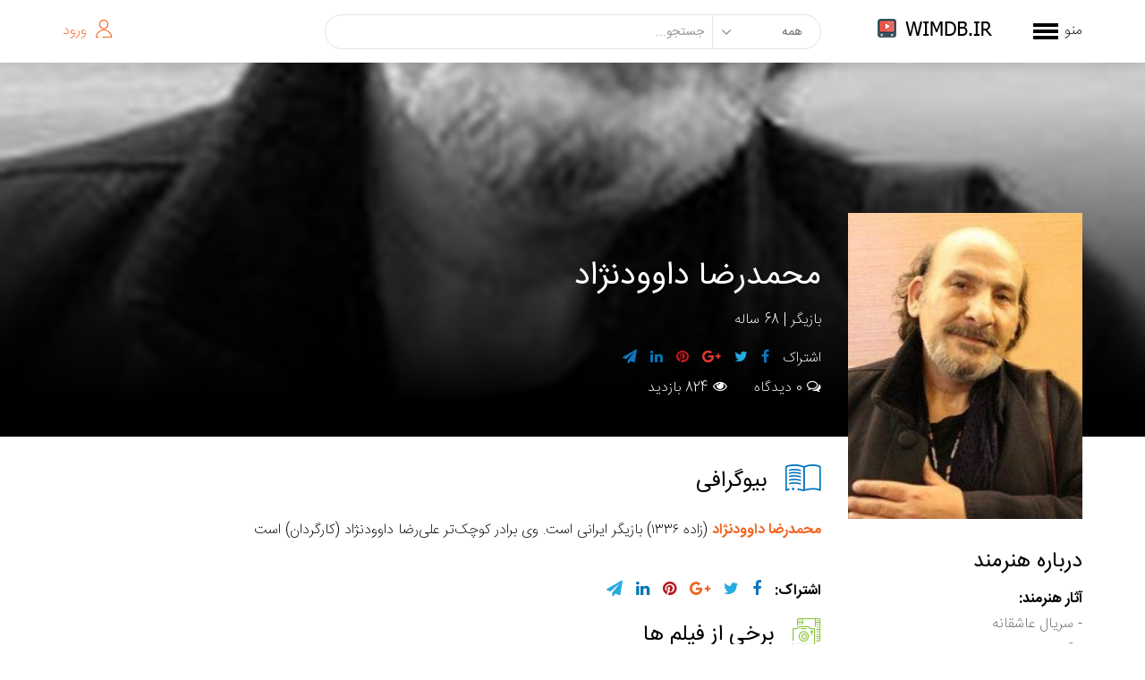

--- FILE ---
content_type: text/html; charset=utf-8
request_url: http://wimdb.ir/actor/details/436
body_size: 63684
content:

<!DOCTYPE html>
<html lang="fa" dir="rtl">

<head>
    <meta charset="UTF-8">
    <meta name="viewport" content="width=device-width, initial-scale=1.0">
    
    
    <meta name="description" content="بیوگرافی محمدرضا داوودنژاد متولد 1336 ">
    <meta name="keywords" content="محمدرضا داوودنژاد,بازیگر,هنرمند,بیوگرافی,artist,actor,bio,بیوگرافی محمدرضا داوودنژاد">

    <meta property="og:url" content="http://wimdb.ir/actor/details/436">
    <meta property="og:image" content="http://wimdb.ir/Content/Images/ActorImages/436.jpg?w=500&h=500&mode=Crop&scale=both">
    <meta property="og:description" content="بیوگرافی محمدرضا داوودنژاد متولد 1336 " />
    <meta property="og:title" content="محمدرضا داوودنژاد">
    <meta property="og:site_name" content="محمدرضا داوودنژاد | پایگاه جهانی اطلاعات فیلم">
    <meta property="og:see_also" content="/">

    <meta itemprop="name" content="محمدرضا داوودنژاد">
    <meta itemprop="description" content="بیوگرافی محمدرضا داوودنژاد متولد 1336 " />
    <meta itemprop="image" content="http://wimdb.ir/Content/Images/ActorImages/436.jpg?w=500&h=500&mode=Crop&scale=both">

    <meta name="twitter:card" content="summary">
    <meta name="twitter:url" content="http://wimdb.ir/actor/details/436">
    <meta name="twitter:title" content="محمدرضا داوودنژاد | پایگاه جهانی اطلاعات فیلم">
    <meta name="twitter:description" content="بیوگرافی محمدرضا داوودنژاد متولد 1336 ">
    <meta name="twitter:image" content="http://wimdb.ir/Content/Images/ActorImages/436.jpg?w=500&h=500&mode=Crop&scale=both">

    <link rel="shortcut icon" href="/favicon.ico" type="image/x-icon" />
    <link rel="canonical" href="http://wimdb.ir">
    <title>بیوگرافی محمدرضا داوودنژاد | پایگاه جهانی اطلاعات فیلم</title>
    <link href="/Bundles/Styles?v=I4jmwvzZmIvfgPJrdgX9MB_NJOFMIwPTKj8hXWmvaX81" rel="stylesheet"/>

    <style>
        .select2-container--default .select2-selection--single {
            background-color: #fff !important;
            border: 1px solid #e9edf0 !important;
            border-radius: 0 !important;
            height: 44px !important;
            padding: 5px !important;
        }
    </style>



    <!--Pages Styles-->
    
    <link href="/Areas/Admin/Content/css/plugins/select2/select2.min.css" rel="stylesheet" />

    <!--Layout Begin page scripts-->
    <script type='text/javascript' src='/Scripts/js/jquery-1.12.4.min.js'></script>
    <script src="/Scripts/js/jquery-minicolors.min.js"></script>

    <script>
        (function (i, s, o, g, r, a, m) {
            i['GoogleAnalyticsObject'] = r; i[r] = i[r] || function () {
                (i[r].q = i[r].q || []).push(arguments)
            }, i[r].l = 1 * new Date(); a = s.createElement(o),
                m = s.getElementsByTagName(o)[0]; a.async = 1; a.src = g; m.parentNode.insertBefore(a, m)
        })(window, document, 'script', 'https://www.google-analytics.com/analytics.js', 'ga');
        ga('create', 'UA-70660499-2', 'auto');
        ga('send', 'pageview');

    </script>



</head>

<body class="">

    <div id="page" class="hfeed site fullwidth">

        <!-- Sign in form -->
        <div id="sign-form">
            <div id="sign-in" class="modal fade">
                <div class="modal-dialog modal-md" style="margin-top:20vh;">
                    <div class="modal-content">
                        <div class="modal-header">
                            <i class="fa fa-close close" data-dismiss="modal"></i>
                            <h2 class="title">ورود</h2>
                        </div>
                        <div class="modal-body">
<form ReturnUrl="" action="/User/Login" method="post"><input name="__RequestVerificationToken" type="hidden" value="rYQo1VT9j94He8PYA9CUnnJG8UEhbdwC0l9ozQoLW1LWVmhDjj6KDTbpaAjGGB2R-nf8NgqIk35dyz8jE6jIzv-nrdM1" />                                <input type="text" id="username" name="username" class="form-control" placeholder="نام کاربری">
                                <input type="password" id="password" name="password" class="form-control" placeholder="گذرواژه">
                                <div>
                                    <label for="remember">مرا به خاطر بسپار</label>
                                    <input type="checkbox" id="remember" name="remember" class="" />
                                </div>
                                <input type="submit" class="btn btn-success submit_button" value="ورود" name="submit">
                                <input type="hidden" id="returnUrl" name="returnUrl" />
                                <a class="lost-pass" href="/user/resetpass"><strong style="margin-right:0 !important">فراموشی رمز عبور</strong></a>
                                <p class="modal-footer">نام نویسی نکرده اید؟ <a href="/User/register"><strong>بما بپیوندید</strong></a></p>
</form>
                        </div>
                    </div>
                </div>
            </div>
        </div>
        <!-- End sign-in form -->
        <!-- transfer score -->
        <div id="transfer-score-form">
            <div id="TransferScoreForm" class="modal fade">
                <div class="modal-dialog modal-md" style="margin-top:20vh;">
                    <div class="modal-content">
                        <div class="modal-header">
                            <i class="fa fa-close close" data-dismiss="modal"></i>
                            <h2 class="title">ارسال امتیاز هدیه</h2>
                        </div>
                        <div class="modal-body">
                            <p class="" style="margin-bottom:15px">
                                شما می توانید از طریق فرم زیر برای هر کدام از کاربران این سایت، از محل امتیازات خود، برای وی امتیاز هدیه ارسال نمائید.
                            </p>
                            <label>مخاطب شما برای ارسال هدیه:</label>
                            <input type="text" id="UserNameScore" name="UserNameScore" class="form-control" style="width:100%" placeholder="نام کاربری (ایمیل) مخاطب خود را وارد نمائید."/>
                            
                            <label>میزان هدیه:</label>
                            <input type="number" id="ScoreForTrans" name="ScoreForTrans" class="form-control" placeholder="میزان امتیاز اهدایی به کاربر">
                            <div class="text-danger text-center" id="lblResponseScore"></div>

                            <input type="button" class="btn btn-success SendScoreBtn" style="margin-top:20px" value="ارسال امتیاز">

                        </div>
                    </div>
                </div>
            </div>
        </div>
        <!-- End Transfer score-->
        <!-- Start header -->
        <header id="" class="site-header header">
            <div class="container">
                <div class="row">
                    <div class="col-sm-3 col-xs-12">

                        <div class="main-menu-wrap">
                            <div class="menuBtn" id="open-button">
                                <span style="float:right;">منو</span>
                                <button id="" class="menu-button">باز</button>
                            </div>
                        </div>
                        <div id="offcanvas-menu-wrapper">
                            <div class="menu-close-container">
                                <button class="close-button" id="close-button">بسته</button>
                            </div>

                            <div id="offcanvas-menu-inner">
                                <div id="offcanvas-menu">
                                    <div class="navbar-collapse">

                                        <ul id="menu-main-menu" class="nav">
                                            <li class="hidden-sm hidden-md hidden-lg">
                                                    <div class=" top-user-login" style="margin-bottom:40px;margin-right:-50px">
                                                        <i class="themeum-moviewuser"></i>
                                                        <a href="#sign-in" data-toggle="modal" data-target="#sign-in">ورود</a>
                                                    </div>
                                            </li>
                                            <li><a title="صفحه اصلی" href="/">خانه</a></li>
                                                <li class="hidden-sm hidden-md hidden-lg"><a title="ورود" href="/User/Login">ورود</a></li>
                                                <li class="hidden-sm hidden-md hidden-lg"><a title="ثبت نام" href="/User/Register">ثبت نام</a></li>
                                            <li><a title="اخبار و مقالات" href="/News">اخبار و گزارش</a></li>
                                            <li><a title="مقالات و نوشتار" href="/Article">مقالات و نوشتار</a></li>
                                            
                                            <li><a title="نقد و بررسی" href="/Review/List">نقد و بررسی</a></li>
                                            <li><a title="Travel(مسافرت)" href="/Travel">Travel(مسافرت)</a></li>
                                            <li>
                                                <a title="فیلم ها" href="#">فیلم ها(ژانر)</a>
                                                <span class="menu-toggler collapsed" data-toggle="collapse" data-target=".collapse-654"><i class="themeum-moviewangle-right"></i></span>
                                                <ul role="menu" class="collapse collapse-654 ">
                                                        <li></li>
                                                        <li><a title="Featured movie list" href="/Video/Browse/1?Genre=1">سورئال</a></li>
                                                        <li></li>
                                                        <li><a title="Featured movie list" href="/Video/Browse/3?Genre=3">اکشن</a></li>
                                                        <li></li>
                                                        <li><a title="Featured movie list" href="/Video/Browse/4?Genre=4">ماجراجویی</a></li>
                                                        <li></li>
                                                        <li><a title="Featured movie list" href="/Video/Browse/6?Genre=6">کمدی</a></li>
                                                        <li></li>
                                                        <li><a title="Featured movie list" href="/Video/Browse/7?Genre=7">مجرمانه</a></li>
                                                        <li></li>
                                                        <li><a title="Featured movie list" href="/Video/Browse/8?Genre=8">درام</a></li>
                                                        <li></li>
                                                        <li><a title="Featured movie list" href="/Video/Browse/9?Genre=9">تاریخی</a></li>
                                                        <li></li>
                                                        <li><a title="Featured movie list" href="/Video/Browse/10?Genre=10">ترسناک</a></li>
                                                        <li></li>
                                                        <li><a title="Featured movie list" href="/Video/Browse/11?Genre=11">معمائی</a></li>
                                                        <li></li>
                                                        <li><a title="Featured movie list" href="/Video/Browse/12?Genre=12">سیاسی</a></li>
                                                        <li></li>
                                                        <li><a title="Featured movie list" href="/Video/Browse/13?Genre=13">عاشقانه</a></li>
                                                        <li></li>
                                                        <li><a title="Featured movie list" href="/Video/Browse/14?Genre=14">حماسی</a></li>
                                                        <li></li>
                                                        <li><a title="Featured movie list" href="/Video/Browse/15?Genre=15">علمی</a></li>
                                                        <li></li>
                                                        <li><a title="Featured movie list" href="/Video/Browse/16?Genre=16">هیجان انگیز</a></li>
                                                        <li></li>
                                                        <li><a title="Featured movie list" href="/Video/Browse/17?Genre=17">انیمیشن</a></li>
                                                        <li></li>
                                                        <li><a title="Featured movie list" href="/Video/Browse/18?Genre=18">زندگینامه</a></li>
                                                        <li></li>
                                                        <li><a title="Featured movie list" href="/Video/Browse/19?Genre=19">خانوادگی</a></li>
                                                        <li></li>
                                                        <li><a title="Featured movie list" href="/Video/Browse/20?Genre=20">خبری</a></li>
                                                        <li></li>
                                                        <li><a title="Featured movie list" href="/Video/Browse/21?Genre=21">بحث و گفتگو</a></li>
                                                        <li></li>
                                                        <li><a title="Featured movie list" href="/Video/Browse/22?Genre=22">مسابقه تصویری</a></li>
                                                        <li></li>
                                                        <li><a title="Featured movie list" href="/Video/Browse/23?Genre=23">ملودرام اجتماعی</a></li>
                                                        <li></li>
                                                        <li><a title="Featured movie list" href="/Video/Browse/24?Genre=24">اجتماعی</a></li>
                                                        <li></li>
                                                        <li><a title="Featured movie list" href="/Video/Browse/25?Genre=25">پلیسی</a></li>
                                                        <li></li>
                                                        <li><a title="Featured movie list" href="/Video/Browse/26?Genre=26">دفاع مقدس</a></li>
                                                        <li></li>
                                                        <li><a title="Featured movie list" href="/Video/Browse/27?Genre=27">رازآلود</a></li>
                                                        <li></li>
                                                        <li><a title="Featured movie list" href="/Video/Browse/28?Genre=28">رمانتیک</a></li>
                                                        <li></li>
                                                        <li><a title="Featured movie list" href="/Video/Browse/29?Genre=29">فانتزی </a></li>
                                                        <li></li>
                                                        <li><a title="Featured movie list" href="/Video/Browse/30?Genre=30">ترسناک </a></li>
                                                        <li></li>
                                                        <li><a title="Featured movie list" href="/Video/Browse/31?Genre=31">هنرهای رزمی</a></li>
                                                        <li></li>
                                                        <li><a title="Featured movie list" href="/Video/Browse/32?Genre=32">علمی تخیلی</a></li>
                                                        <li></li>
                                                        <li><a title="Featured movie list" href="/Video/Browse/33?Genre=33">روانشناسانه</a></li>
                                                        <li></li>
                                                        <li><a title="Featured movie list" href="/Video/Browse/34?Genre=34">موزیکال</a></li>
                                                        <li></li>
                                                        <li><a title="Featured movie list" href="/Video/Browse/35?Genre=35">طنز</a></li>
                                                        <li></li>
                                                        <li><a title="Featured movie list" href="/Video/Browse/36?Genre=36">هنری</a></li>
                                                        <li></li>
                                                        <li><a title="Featured movie list" href="/Video/Browse/37?Genre=37">حادثه ای</a></li>
                                                        <li></li>
                                                        <li><a title="Featured movie list" href="/Video/Browse/38?Genre=38">ماورائی</a></li>
                                                        <li></li>
                                                        <li><a title="Featured movie list" href="/Video/Browse/39?Genre=39">تخیلی</a></li>
                                                        <li></li>
                                                        <li><a title="Featured movie list" href="/Video/Browse/40?Genre=40">ورزشی</a></li>
                                                        <li></li>
                                                        <li><a title="Featured movie list" href="/Video/Browse/41?Genre=41">کیهان شناسی</a></li>
                                                        <li></li>
                                                        <li><a title="Featured movie list" href="/Video/Browse/42?Genre=42">احساسی</a></li>
                                                        <li></li>
                                                        <li><a title="Featured movie list" href="/Video/Browse/43?Genre=43">ملودرام</a></li>
                                                        <li></li>
                                                        <li><a title="Featured movie list" href="/Video/Browse/44?Genre=44">داستانی</a></li>
                                                        <li></li>
                                                        <li><a title="Featured movie list" href="/Video/Browse/45?Genre=45">سرگرمی</a></li>
                                                        <li></li>
                                                        <li><a title="Featured movie list" href="/Video/Browse/46?Genre=46">متافیزیک</a></li>
                                                        <li></li>
                                                        <li><a title="Featured movie list" href="/Video/Browse/47?Genre=47">جهانگردی</a></li>
                                                        <li></li>
                                                        <li><a title="Featured movie list" href="/Video/Browse/48?Genre=48">جنایی</a></li>
                                                        <li></li>
                                                        <li><a title="Featured movie list" href="/Video/Browse/49?Genre=49">ابرقهرمانی</a></li>
                                                        <li></li>
                                                        <li><a title="Featured movie list" href="/Video/Browse/50?Genre=50">مذهبی</a></li>
                                                        <li></li>
                                                        <li><a title="Featured movie list" href="/Video/Browse/52?Genre=52">اخلاقی،معنوی</a></li>
                                                        <li></li>
                                                        <li><a title="Featured movie list" href="/Video/Browse/53?Genre=53">واقع گرا</a></li>
                                                        <li></li>
                                                        <li><a title="Featured movie list" href="/Video/Browse/54?Genre=54">پیشگویی</a></li>
                                                        <li></li>
                                                        <li><a title="Featured movie list" href="/Video/Browse/55?Genre=55">کودک و نوجوان</a></li>
                                                        <li></li>
                                                        <li><a title="Featured movie list" href="/Video/Browse/56?Genre=56">بر پایه</a></li>
                                                        <li></li>
                                                        <li><a title="Featured movie list" href="/Video/Browse/57?Genre=57">آشپزی</a></li>
                                                        <li></li>
                                                        <li><a title="Featured movie list" href="/Video/Browse/58?Genre=58">نجوم</a></li>
                                                        <li></li>
                                                        <li><a title="Featured movie list" href="/Video/Browse/59?Genre=59">کمدی سیاه</a></li>
                                                        <li></li>
                                                        <li><a title="Featured movie list" href="/Video/Browse/60?Genre=60">معناگرا</a></li>
                                                        <li></li>
                                                        <li><a title="Featured movie list" href="/Video/Browse/61?Genre=61">دلهره آور</a></li>
                                                        <li></li>
                                                        <li><a title="Featured movie list" href="/Video/Browse/62?Genre=62">وسترن</a></li>
                                                        <li></li>
                                                        <li><a title="Featured movie list" href="/Video/Browse/63?Genre=63">جنگی</a></li>
                                                        <li></li>
                                                        <li><a title="Featured movie list" href="/Video/Browse/64?Genre=64">حیات وحش</a></li>
                                                        <li></li>
                                                        <li><a title="Featured movie list" href="/Video/Browse/65?Genre=65">محیط زیست</a></li>
                                                        <li></li>
                                                        <li><a title="Featured movie list" href="/Video/Browse/66?Genre=66">زمین شناسی</a></li>
                                                        <li></li>
                                                        <li><a title="Featured movie list" href="/Video/Browse/68?Genre=68">وحشت</a></li>
                                                        <li></li>
                                                        <li><a title="Featured movie list" href="/Video/Browse/69?Genre=69">انیمیشن</a></li>
                                                        <li></li>
                                                        <li><a title="Featured movie list" href="/Video/Browse/70?Genre=70">مستند</a></li>
                                                        <li></li>
                                                        <li><a title="Featured movie list" href="/Video/Browse/71?Genre=71">کوتاه</a></li>
                                                        <li></li>
                                                        <li><a title="Featured movie list" href="/Video/Browse/72?Genre=72">پژوهشی</a></li>
                                                </ul>
                                            </li>
                                            
                                            <li>
                                                <a title="فیلم های بر اساس نوع" href="#">فیلم ها (نوع)</a>
                                                <span class="menu-toggler collapsed" data-toggle="collapse" data-target=".collapse-656"><i class="themeum-moviewangle-right"></i></span>
                                                <ul role="menu" class="collapse collapse-656">
                                                        <li><a title="Featured movie list" href="/Video/ListByType/1">سینمایی</a></li>
                                                        <li><a title="Featured movie list" href="/Video/ListByType/2">سریال تلویزیونی</a></li>
                                                        <li><a title="Featured movie list" href="/Video/ListByType/3">مستند</a></li>
                                                        <li><a title="Featured movie list" href="/Video/ListByType/4">فیلم کوتاه</a></li>
                                                        <li><a title="Featured movie list" href="/Video/ListByType/5">فیلم تلویزیونی</a></li>
                                                        <li><a title="Featured movie list" href="/Video/ListByType/6">فیلم شبکه خانگی</a></li>
                                                        <li><a title="Featured movie list" href="/Video/ListByType/7">انیمیشن</a></li>
                                                        <li><a title="Featured movie list" href="/Video/ListByType/8">سریال شبکه خانگی</a></li>

                                                </ul>
                                            </li>
                                            <li><a title="جستجوی پیشرفته" href="/Video/Browse">مرور و جستجوی فیلم ها</a></li>
                                            <li><a title="تماس با ما" href="/Home/Contact">تماس با ما</a></li>
                                            <li><a title="درباره ما" href="/Home/About">درباره ما</a></li>
                                        </ul>

                                    </div>
                                </div>
                                <!--/.#mobile-menu-->
                            </div>
                            <!--/#offcanvas-menu-wrapper-->

                            <div class="offcanvas-social-share">
                                <ul>
                                    <li><a target="_blank" href="http://facebook.com"><i class="fa fa-facebook"></i></a></li>

                                    <li><a target="_blank" href="http://plus.google.com" rel="publisher"><i class="fa fa-google-plus"></i></a></li>

                                    <li><a target="_blank" href="http://instagram.com/phoenix_institute_ir"><i class="fa fa-instagram"></i></a></li>

                                    <li><a target="_blank" href="https://t.me/Phoenixnest"><i class="fa fa-paper-plane"></i></a></li>

                                    <li><a target="_blank" href="http://twitter.com"><i class="fa fa-twitter"></i></a></li>


                                </ul>
                            </div>
                        </div>
                        <!--/#offcanvas-menu-wrapper-->

                        <div class="navbar-header">
                            <div class="logo-wrapper">
                                <h1>
                                    <a class="moview-navbar-brand" href="/Home/Index">
                                        <img class="enter-logo img-responsive" src="/Content/images/logo.png" alt="پایگاه جهانی اطلاعات فیلم" title="پایگاه جهانی اطلاعات فیلم">
                                    </a>
                                </h1>
                            </div>
                        </div>
                    </div>
                    <!--/logo .col-sm-2-->

                    <div class="col-xs-4 visible-xs">
                        <div class="top-align top-user-login">
                            

                        </div>
                    </div>
                    <!--/login .col-sm-3-->

                    <div class="clearfix visible-xs"></div>
                    <div class="col-sm-6 home-search">
                        <div class="home-search-btn">
                            <div id="moview_search" class="moview-search moview_search">
                                <div class="input-group moview-search-wrap">
                                    <form id="moview-search" action="">
                                        <div class="search-panel">
                                            <div class="select-menu">
                                                <select name="searchtype" id="searchtype" class="selectpicker">
                                                    <option value="All">همه</option>
                                                    <option value="News">اخبار و گزارش</option>
                                                    <option value="Article">مقالات و نوشتار</option>
                                                    <option value="Actor">هنرمندان</option>
                                                    <option value="Video"> فیلم و سریال</option>
                                                    <option value="Critic"> منتقدین</option>
                                                    <option value="Review">نقد و بررسی</option>
                                                    <option value="Travel">سفر - Travel</option>
                                                </select>
                                            </div>
                                        </div>
                                        <div class="input-box">
                                            <input type="hidden" id="post-type-name" name="post_type" value="movie">
                                            <input type="text" id="searchword" name="searchword" class="moview-search-input form-control" value="" placeholder="جستجو..." autocomplete="off" data-url="/Home/MainSearch">
                                        </div>
                                        
                                    </form>
                                    <div class="moview-search-results" style="max-height:70vh;overflow-y:scroll"></div>
                                </div>

                            </div>
                        </div>
                    </div>

                    <div class="col-sm-3 hidden-xs">
                            <div class="top-align top-user-login">
                                <i class="themeum-moviewuser"></i><a href="#sign-in" data-toggle="modal" data-target="#sign-in">ورود</a>
                            </div>

                    </div>
                    <!--/login .col-sm-3-->
                </div>
                <!--/.row-->
            </div>
            <!--/.container-->
        </header>
        <!-- End header -->
        <!-- Main Content -->
        

<section id="main" class="clearfix">

    <div class="moview-cover" style="background-image:url('http://wimdb.ir/Content/Images/ActorImages/436.jpg?w=1200&amp;h=700&amp;mode=Crop&amp;scale=both&amp;s.saturation=-1');background-repeat:no-repeat;background-size: cover;background-position: 50% 50%;">
        <div class="container">
            <div class="row">
                <div class="col-sm-9 col-sm-offset-3">
                    <div class="moview-info-warpper">
                        <div class="moview-info">
                            <div class="pull-right">
                                <h1>محمدرضا داوودنژاد</h1>

                                        <span class="tag">بازیگر</span>
                                    <span> | </span>
                                <span class="movie-duration"> 68 ساله </span>
                                <!--<div class="rating-star">
                                    <span>امتیاز: </span>
                                    <div class="movie-rating">
                                        <span class="themeum-moviewstar"></span>
                                        <span class="themeum-moviewstar"></span>
                                        <span class="themeum-moviewstar"></span>
                                        <span class="themeum-moviewstar"></span>
                                        <span class="themeum-moviewstar"></span>
                                        <span class="themeum-moviewstar"></span>
                                        <span class="themeum-moviewstar"></span>
                                    </div> <span class="moviedb-rating-summary">7/10</span>
                                </div>-->
                                <!--//rating-star
                                    -->
                                <div class="moview-social-icon">
                                    <ul>
                                        <li class="socal-text">اشتراک</li>
                                        <li>
                                            <a href="https://www.facebook.com/sharer/sharer.php?u=http://wimdb.ir/actor/details/436" class="prettySocial fa fa-facebook facebook"></a>
                                        </li>
                                        <li>
                                            <a href="https://twitter.com/home?status=http://wimdb.ir/actor/details/436" class="prettySocial fa fa-twitter twitter"></a>
                                        </li>
                                        <li>
                                            <a href="https://plus.google.com/share?url=http://wimdb.ir/actor/details/436" class="prettySocial fa fa-google-plus googleplus"></a>
                                        </li>
                                        <li>
                                            <a href="https://pinterest.com/pin/create/button/?url=http://wimdb.ir/actor/details/436&media=&description=محمدرضا داوودنژاد" class="prettySocial fa fa-pinterest pinterest"></a>
                                        </li>
                                        <li>
                                            <a href="https://www.linkedin.com/shareArticle?mini=true&url=http://wimdb.ir/actor/details/436&title=محمدرضا داوودنژاد&summary=&source=" class="prettySocial fa fa-linkedin linkedin"></a>
                                        </li>
                                        <li>
                                            <a href="https://t.me/share/url?url=http://wimdb.ir/actor/details/436" class="prettySocial fa fa-paper-plane facebook"></a>
                                        </li>
                                    </ul>
                                </div>
                                <!-- //social-icon -->
                                <ul class="info-row">
                                    <li class="info-item">
                                        <i class="fa fa-comments-o"></i>
                                        <span class="leave-reply">0 دیدگاه</span>
                                    </li>
                                    <li class="info-item">
                                        <i class="fa fa-eye"></i>
                                        <span class="leave-reply">824 بازدید</span>
                                    </li>

                                </ul>
                            </div>
                            <!-- //pull-right
                            <div class="pull-left count-rating-wrapper">
                                <div class="count-rating">
                                    <span>7</span>
                                </div>
                            </div>
                            <!-- //right -->
                        </div>
                        <!--//moview-info-->
                        <div class="clearfix"></div>
                    </div>
                    <!--//moview-info-warpper-->
                </div>
                <!--//col-sm-9-->
            </div>
            <!--//row-->
        </div>
        <!--//container-->
    </div>
    <!--//moview-cover-->

    <div class="moview-details-wrap">
        <div class="container">
            <div class="row">
                <div class="moview-wapper-total">
                    <div id="moview-info-sidebar" class="col-sm-3 moview-info-sidebar">
                        <div class="img-wrap">

                            <div class="item-img">
                                <div style="background-image:url('http://wimdb.ir/Content/Images/ActorImages/436.jpg?w=400&amp;h=650&amp;mode=crop')" class="wp-post-image actorImage" alt="محمدرضا داوودنژاد"></div>
                            </div>
                            <!--/.item-img-->

                            <div class="details-wrapper">
                                <h3 class="title">درباره هنرمند</h3>
                                <ul class="list-style-none list-inline">

                                    <li class="actors">
                                        <span>آثار هنرمند: </span>
                                        <br />
                                                <a href="/Video/Details/194">- سریال عاشقانه</a><br />
                                                <a href="/Video/Details/230">- آمین</a><br />
                                                <a href="/Video/Details/241">- شمعدونی</a><br />
                                                <a href="/Video/Details/253">- موج و صخره</a><br />
                                                <a href="/Video/Details/349">- قلب یخی</a><br />
                                                <a href="/Video/Details/393">- هوو</a><br />
                                                <a href="/Video/Details/343">- فراری</a><br />
                                                <a href="/Video/Details/619">- در امتداد شهر</a><br />
                                                <a href="/Video/Details/625">- هشت پا</a><br />
                                                <a href="/Video/Details/1207">- همه چی آرومه</a><br />
                                                <a href="/Video/Details/1637">- من دیوانه نیستم</a><br />
                                                <a href="/Video/Details/1640">- دختری در قفس</a><br />
                                                <a href="/Video/Details/1851">- نردبام آسمان</a><br />
                                                <a href="/Video/Details/169">- دنیای پر امید</a><br />
                                                <a href="/Video/Details/2390">- مهر مادری</a><br />
                                                <a href="/Video/Details/2476">- خانه عنکبوت</a><br />
                                                <a href="/Video/Details/2816">- خاطرات مرد ناتمام</a><br />
                                                <a href="/Video/Details/2888">- آناهیتا</a><br />
                                                <a href="/Video/Details/3266">- بهشت از آن تو</a><br />
                                                <a href="/Video/Details/3401">- بانوی کوچک</a><br />
                                                <a href="/Video/Details/3614">- ماه وش</a><br />
                                                <a href="/Video/Details/3628">- مرهم</a><br />
                                                <a href="/Video/Details/3633">- مصائب شیرین</a><br />
                                                <a href="/Video/Details/3638">- ملاقات با طوطی</a><br />
                                                <a href="/Video/Details/3697">- کلاس هنرپیشگی</a><br />
                                                <a href="/Video/Details/3705">- قدمگاه</a><br />
                                                <a href="/Video/Details/3713">- قیچی</a><br />
                                                <a href="/Video/Details/3836">- ساقی</a><br />
                                                <a href="/Video/Details/4570">- غریبانه</a><br />
                                                <a href="/Video/Details/5326">- خلع سلاح</a><br />


                                    </li>


                                    <li class="common-list">
                                        <span> تاریخ تولد: </span> 1336/06/01
                                    </li>
                                    <li>
                                        <div class="yn-bnr" id="ynpos-3036"></div>
                                    </li>
                                    <li>
                                        <div class="yn-bnr" id="ynpos-3014"></div>
                                    </li>
                                </ul>
                            </div>
                            <!--//details-wrapper -->
                        </div>
                        <!--//img-wrap-->
                    </div>
                    <!--//moview-info-sidebar -->

                    <div class="col-sm-9 movie-info-warpper">
                        <!-- movie-details -->
                        <div class="moview-details">
                            <div class="header-title">
                                <span><i class="themeum-moviewbook"></i></span>
                                <h3 class="title">بیوگرافی</h3>
                            </div>
                            <div class="moview-details-text">
                                <p>
                                    <p><a href="http://www.biographyy.ir/1393/07/%D9%85%D8%AD%D9%85%D8%AF%D8%B1%D8%B6%D8%A7-%D8%AF%D8%A7%D9%88%D9%88%D8%AF%D9%86%DA%98%D8%A7%D8%AF-%D8%A8%DB%8C%D9%88%DA%AF%D8%B1%D8%A7%D9%81%DB%8C-%D9%88-%D8%B9%DA%A9%D8%B3/" target="_blank"><b>محمدرضا داوودنژاد</b></a> (زاده ۱۳۳۶) بازیگر ایرانی است. وی برادر کوچک‌تر علی‌رضا داوودنژاد (کارگردان) است</p>
                                </p>

                            </div>
                            <div class="clearfix" style="margin:20px auto;text-align:center">

                                <script type="text/javascript"> (function (d) { var id = 'click_sabavision_' + ~~(Math.random() * 999999), url = location.protocol + '//click.sabavision.com/get_camp.php?id=92263&appended_id=' + id; d.write('<div id="' + id + '"></div>'); d.write('<script type="text/javascript" src="' + url + '" async></scri' + 'pt>'); })(document);</script>

                            </div>
                            <div class="social-shares">
                                <div class="social-share-title">اشتراک:</div>
                                <div class="moview-post-share-social">

                                    <a href="https://www.facebook.com/sharer/sharer.php?u=http://wimdb.ir/actor/details/436" class="prettySocial fa fa-facebook facebook"></a>

                                    <a href="https://twitter.com/home?status=http://wimdb.ir/actor/details/436" class="prettySocial fa fa-twitter twitter"></a>

                                    <a href="https://plus.google.com/share?url=http://wimdb.ir/actor/details/436" class="prettySocial fa fa-google-plus googleplus"></a>

                                    <a href="https://pinterest.com/pin/create/button/?url=http://wimdb.ir/actor/details/436&media=&description=محمدرضا داوودنژاد" class="prettySocial fa fa-pinterest pinterest"></a>

                                    <a href="https://www.linkedin.com/shareArticle?mini=true&url=http://wimdb.ir/actor/details/436&title=محمدرضا داوودنژاد&summary=&source=" class="prettySocial fa fa-linkedin linkedin"></a>

                                    <a href="https://t.me/share/url?url=http://wimdb.ir/actor/details/436" class="prettySocial fa fa-paper-plane twitter"></a>

                                </div>
                            </div>
                        </div>
                        <!-- //movie-details -->

                        <div class="trailers-videos">
                            <!-- start trailers-videos -->
                            <div class="header-title">
                                <span><i class="themeum-moviewcamera"></i></span>
                                <h3 class="title">برخی از فیلم ها</h3>
                            </div>
                            <div class="row">
                                            <div class="trailer-item subleading col-sm-4">
                                                <div class="trailer">
                                                    <div class="trailer-image-wrap">
                                                        <img class="img-responsive" src="http://wimdb.ir/Content/Images/VideoImages/194.jpg?w=300&amp;h=450&amp;mode=crop&amp;scale=both" alt="سریال عاشقانه" title="سریال عاشقانه">
                                                    </div>
                                                    <!-- trailer-image-wrap -->
                                                    <div class="trailer-info sp-trailers-info">
                                                        <div class="trailer-info-block">
                                                            <a href="/Video/Details/194"><h4 class="movie-title">سریال عاشقانه</h4><p>بازیگر</p></a>
                                                        </div>
                                                    </div>

                                                </div>
                                            </div>
                                            <div class="trailer-item subleading col-sm-4">
                                                <div class="trailer">
                                                    <div class="trailer-image-wrap">
                                                        <img class="img-responsive" src="http://wimdb.ir/Content/Images/VideoImages/230.jpg?w=300&amp;h=450&amp;mode=crop&amp;scale=both" alt="آمین" title="آمین">
                                                    </div>
                                                    <!-- trailer-image-wrap -->
                                                    <div class="trailer-info sp-trailers-info">
                                                        <div class="trailer-info-block">
                                                            <a href="/Video/Details/230"><h4 class="movie-title">آمین</h4><p>بازیگر</p></a>
                                                        </div>
                                                    </div>

                                                </div>
                                            </div>
                                            <div class="trailer-item subleading col-sm-4">
                                                <div class="trailer">
                                                    <div class="trailer-image-wrap">
                                                        <img class="img-responsive" src="http://wimdb.ir/Content/Images/VideoImages/241.jpg?w=300&amp;h=450&amp;mode=crop&amp;scale=both" alt="شمعدونی" title="شمعدونی">
                                                    </div>
                                                    <!-- trailer-image-wrap -->
                                                    <div class="trailer-info sp-trailers-info">
                                                        <div class="trailer-info-block">
                                                            <a href="/Video/Details/241"><h4 class="movie-title">شمعدونی</h4><p>بازیگر</p></a>
                                                        </div>
                                                    </div>

                                                </div>
                                            </div>



                            </div>
                            <!-- //row -->
                        </div>
                        <!-- //trailers-videos -->


                        <div class="clearfix" style="margin:20px auto;text-align:center">
                            <div id="yektanet-pos-1"></div>
                        </div>


<div id="commentBox" class="commentBox">
    
        <div id="respond" class="comment-respond">
            <h3 id="reply-title" class="comment-reply-title">برای نظر دادن باید عضو شوید! </h3>
            <a href="/User/Login" class="btn btn-info">ورود به سامانه</a>
            <a href="/User/Register" class="btn btn-info">عضویت رایگان</a>
        </div>



    <div class="clearfix"></div>



    <ul class="comment-list" style="margin-top:25px;">


    </ul>

</div>






                    </div>
                    <!-- //col-sm-9 -->

                </div>
                <!--/#post-->
            </div>
            <!--/.row-->
        </div>
        <!--/.container-->
    </div>
    <!--/.moview-details-wrap-->
</section>







        <!-- Main Content -->
        <!-- start footer -->
        <footer id="footer" class="footer-wrap">
            <div class="bottom">
                <div class="container">
                    <div class="bottom-wrap clearfix">
                        <div class="col-sm-6 col-md-4 bottom-widget">
                            <div id="mc4wp_form_widget-2" class="widget widget_mc4wp_form_widget">
                                <h3 class="widget_title">تماس با ما</h3>

                                <form id="mc4wp-form-1" class="mc4wp-form mc4wp-form-106" method="post" data-id="106" data-name="moview bottom">
                                    <div class="mc4wp-form-fields">
                                        <p>سایت WIMDB.IR  محلی برای ارائه اطلاعات کامل و فراگیر از صنعت سینما و تلویزیون است. 
اطلاعاتی در مورد فیلم ها، سریال ها، انیمیشن ها، مستند ها، فیلم های کوتاه چه به صورت شرح و معرفی این آثار و چه به صورت نقد و تحلیل از مواضع مختلف و یا ارائه مقاله های آموزشی و علمی در مورد این آثار.
همچنین سعی می شود اخبار مفید در این حوزه و گفت و گو های خواندنی را نیز در اختیار شما قرار دهیم.

این سایت یعنی The World Internet Movie Database ، پایگاه اطلاعات جهانی اینترنتی فیلم می باشد؛ امید که بتوانیم رضایت شما مخاطبین گرامی (اعم از محققین عزیز و فیلم دوستان محترم) را جلب نماییم.</p>
                                        <p>
                                            <span class="fa fa-phone"></span>
                                            تلفن تماس : 09331915893
                                        </p>
                                        <p>
                                            <span class="fa fa-phone"></span>
                                            فکس : 051-۳۸۳۸۳۰۶۳
                                        </p>
                                        <p>
                                            <span class="fa fa-home"></span>
                                            آدرس : مشهد- خیابان عبادی- عبادی 30

موسسه فرهنگی و هنری سریر ققنوس طوس
                                        </p>
                                    </div>
                                </form>
                            </div>
                        </div>

                        <div class="col-sm-6 col-md-4 bottom-widget">
                            <div id="nav_menu-2" class="widget widget_nav_menu">
                                <h3 class="widget_title">لینک های مفید</h3>
                                <div class="menu-movies-category-container">
                                    <ul id="menu-movies-category" class="menu">
                                        <li><a href="/Video/Browse">جستجوی پیشرفته</a></li>
                                        <li><a href="http://wimdb.ir/Video/ListByType/7">انیمیشن و کارتون</a></li>
                                        <li><a href="http://wimdb.ir/Review/List">نقد فیلم و سریال</a></li>
                                        <li><a href="http://wimdb.ir/Video/ListByType/2">سریال و انیمه</a></li>
                                        <li><a href="http://wimdb.ir/Video/ListByType/3">مستند و فیلم کوتاه</a></li>
                                        <li><a href="http://wimdb.ir/Article?TypeId=4">گزارش های مردمی</a></li>
                                        <li><a href="http://wimdb.ir/Article?TypeId=3">مصاحبه با بزرگان</a></li>
                                        <li><a href="http://wimdb.ir/Article">مقالات آموزشی</a></li>
                                        <li><a href="http://wimdb.ir/Article?TypeId=2">مصاحبه و معرفی کتاب</a></li>
                                        <li><a href="/Home/Contact">تماس با ققنوس فیلم</a></li>
                                        <li><a href="/Home/About">درباره ققنوس فیلم</a></li>
                                    </ul>
                                </div>
                            </div>
                        </div>

                        <div class="col-sm-6 col-md-4 bottom-widget">
                            <div id="themeum_double_ads_widget-2" class="widget widget_themeum_double_ads_widget">
                                <h3 class="widget_title">ما را دنبال کنید</h3>
                                <ul class="double-ads">
                                    <li>
                                        <a href="https://t.me/Phoenixnest" target="_blank"><img src="/Content/Images/bottom4-add1.png" class="img-responsive" alt="تلگرام"></a>
                                    </li>

                                    <li>
                                        <a href="http://instagram.com/phoenix_institute_ir" target="_blank"><img src="/content/images/bottom4-add2.png" class="img-responsive" alt="اینستاگرام"></a>
                                    </li>

                                    <li>
                                        <a href="http://plus.google.com" target="_blank" rel="publisher"><img src="/content/images/bottom4-add3.png" class="img-responsive" alt="گوگل پلاس"></a>
                                    </li>

                                    <li>
                                        <a href="http://facebook.com" target="_blank"><img src="/content/images/bottom4-add4.png" class="img-responsive" alt="فیسبوک"></a>
                                    </li>
                                </ul>
                                <div class="mc4wp-moview">
                                    <p>
                                        <input type="email" name="emailNewsLetter" id="emailNewsLetter" placeholder="آدرس رایانامه را وارد کنید" required autocomplete="off" />
                                    </p>

                                    <p class="mc4wp-btn-moview">
                                        <input type="submit" onclick="NewsLetter(-1)" value="نام نویسی" />
                                    </p>
                                </div>
                            </div>
                        </div>
                    </div>
                </div>
            </div>
            <!--/#footer-->

            <div class="footer">
                <div class="container">
                    <div class="row">

                        <div class="col-sm-6">
                            <ul id="menu-footer-menu" class="menu-footer-menu">
                                <li><a href="/">صفحه اصلی</a></li>
                                <li><a href="/User/Register">ثبت نام</a></li>
                                <li><a href="/User/Login">ورود کاربران</a></li>
                                <li></li>
                                <li><a href="/Home/Contact">تماس با ما</a></li>
                                <li><a href="/Home/About">درباره ما</a></li>
                            </ul>
                        </div>

                        <div class="col-sm-6 text-left">
                            © 2016 تمامی حقوق برای ما محفوظ است.
                        </div>
                        <!-- end row -->

                    </div>
                    <!-- end row -->
                </div>
                <!-- end container -->
            </div>
            <!-- end footer -->

        </footer>

    </div>


    <!--Layout Scripts-->
    <script src="/Bundles/Scripts?v=Szv6GUiRSfZKfaGwCtdrrcUTU53xogD1eQxcIvOVKAY1"></script>

    <script src="/Areas/Admin/Content/js/plugins/select2/select2.full.min.js"></script>
    <script>
        function goto(address) {
            window.location = address;
        }
        $(document).ready(function () {
            now = new Date();
            var head = document.getElementsByTagName('head')[0];
            var script = document.createElement('script');
            script.type = 'text/javascript';
            var script_address = 'https://cdn.yektanet.com/template/bnrs/yn_bnr.min.js';
            script.src = script_address + '?v=' + now.getFullYear().toString() + '0' + now.getMonth() + '0' + now.getDate() + '0' + now.getHours();
            head.appendChild(script);

            var script1 = document.createElement('script');
            script1.type = 'text/javascript';
            var script_address = 'https://cdn.yektanet.com/js/wimdb.ir/article.v1.min.js';
            script1.src = script_address + '?v=' + now.getFullYear().toString() + '0' + now.getMonth() + '0' + now.getDate() + '0' + now.getHours();
            head.appendChild(script1);


            $(".moview-details-text").find("img").addClass("img-responsive");
            setTimeout(function () {
                $.get("/Score/SetScoreView", function (data) {
                });
            }, 40000);
            $(".chosen-select").select2({
                placeholder: "مخاطب را انتخاب نمائید",
                dir: "rtl"
            });
        });
        $(".SendScoreBtn").on("click", function () {
            $(".SendScoreBtn").prop("disabled", "disabled");
            var scoreData = $("#ScoreForTrans").val();
            var subjectIdData = $("#UserNameScore").val();
            $.post("/Score/TransferScore", { score: scoreData, userName: subjectIdData }, function (data, status) {
                switch (data) {
                    case "CantTransfer":
                        $("#lblResponseScore").html("شما مجوز انتقال امتیاز را ندارید!")
                        break;
                    case "NotAutorized":
                        $("#lblResponseScore").html("کاربر وارد سایت نشده است.")
                        break;
                    case "UserNotFound":
                        $("#lblResponseScore").html("کاربر پیدا نشد.")
                        break;
                    case "SubjectNotFound":
                        $("#lblResponseScore").html("مخاطب انتخاب شده موجود نیست.")
                        break;
                    case "ScoreIsNotEnough":
                        $("#lblResponseScore").html("امتیاز شما کافی نیست.")
                        break;
                    case "True":
                        $("#lblResponseScore").html("انتقال امتیاز با موفقیت انجام شد.")
                        break;
                    case "False":
                        $("#lblResponseScore").html("عملیات ناموفق بود")
                        break;
                    default:
                }
                $(".SendScoreBtn").prop("disabled", false);
            });
        });
    </script>

    <!--Pages scripts-->
    
    <script src="/Scripts/js/SendCommentAjax.js"></script>
    <script>





        $(document).ready(function () {
            calcHeightActorImage();



            //calcHeightActorImage
            function calcHeightActorImage() {
                var width = $(".actorImage").width();
                $(".actorImage").height(width * 1.3);
            };

            $(window).resize(function () {
                calcHeightActorImage();
            });
        });

    </script>



</body>

</html>

--- FILE ---
content_type: application/javascript
request_url: http://wimdb.ir/Scripts/js/SendCommentAjax.js
body_size: 1905
content:
$(document).ready(function () {
    $("#btnComment").click(function () {
        $("#txtResult").html("در حال ارسال نظر...");
        var url = "/Home/CreateComment";
        var comment = $("#comment").val();
        var name = $("#author").val();
        var email = $("#email").val();
        var regard = $("#RegardId").val();
        var comType = $("#CommentType").val();
        var grecap = $("#g-recaptcha-response").val();
        if (name != "" && name != null && email != "" && email != null && comment != "" && comment != null) {
            var model = { NameUser: name, EmailUser: email, Text: comment, RegardId: regard, CommentType: comType ,"g-recaptcha-response":grecap};
            $.post(url, model, function (result) {
                if (result == "True") {
                    $("#txtResult").html("پیام شما با موفقیت ثبت گردید. پس از تائید مدیریت منتشر خواهد شد.");
                    $("#txtResult").addClass("text-success");
                    $("#comment").val("");
                    $("#author").val("");
                    $("#email").val("");
                }
                else if (result == "NotValid") {
                    $("#txtResult").html("برای ثبت نظر باید گزینه 'من ربات نیستم' را تیک بزنید!");
                    $("#txtResult").addClass("text-warning");
                }
                else {
                    $("#txtResult").html("پیام شما ثبت نشد. مجددا سعی نمائید");
                    $("#txtResult").addClass("text-warning");
                }
            });
        }
        else {
            $("#txtResult").html("موارد ستاره*دار الزامی هستند.");
            $("#txtResult").addClass("text-danger");
        }
    });
});